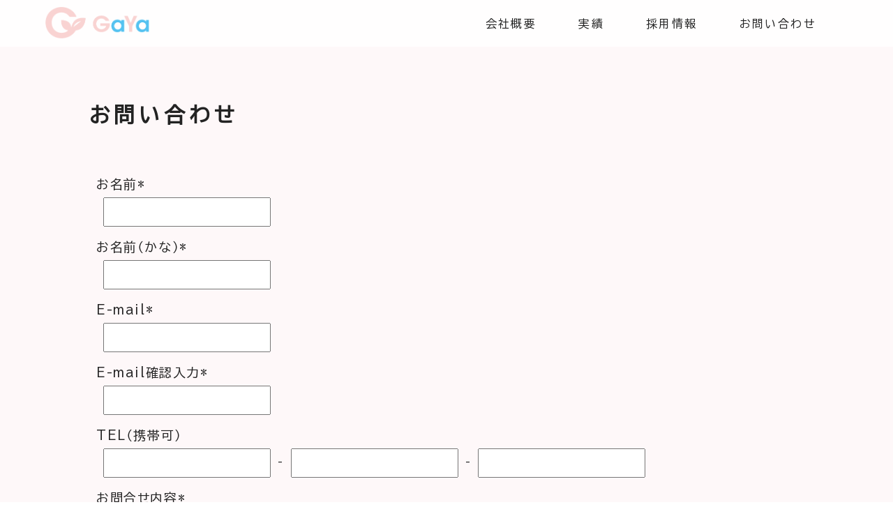

--- FILE ---
content_type: text/html; charset=UTF-8
request_url: https://www.gaya-corp.jp/cgi-bin/form/form.php?situation=inquiry
body_size: 5458
content:
<!doctype html>
<html>
<head>
  <meta http-equiv="Content-Type" content="text/html; charset=UTF-8">
  <meta name="viewport" content="width=device-width, initial-scale=1">
  <title>お問い合わせ｜株式会社GaYa</title>
  <meta name="description" content="「GaYa」は、スマートフォンアプリの開発・運用を行う会社です。企画支援・設計・開発・テスト・保守運用をワンストップで行う、クオリティの高いサービスを提供していきます。">
  <meta name="keywords" content="株式会社GaYa,Gaya,IT,システム,スマートフォンアプリ開発,運用,企画支援,設計,開発,テスト,運用保守">
  <link rel="stylesheet" type="text/css" href="/css/reset.css">
  <link rel="stylesheet" type="text/css" href="/css/common.css">
</head>
<!--
<link rel="stylesheet" type="text/css" href="/css/import.css" />
<script type="text/javascript" src="/js/useragent.js"></script>
<script type="text/javascript" src="/js/jquery.js"></script>
<script type="text/javascript" src="/js/yuga.js?ver=2"></script>
-->

<body>
<!--header-->
  <header class="header">
    <div class="headerContent">
      <a href="/index.html"><img class="logo" src="/img/gaya_logo.png" alt="gayaロゴ"></a>
      <nav>
        <ul class="navigation">
          <li><a href="/about/index.html">会社概要</a></li>
          <li><a href="/works/index.html">実績</a></li>
          <li><a href="/recruit/index.html">採用情報</a></li>
          <li><a href="/cgi-bin/form/form.php?situation=inquiry">お問い合わせ</a></li>
        </ul>
      </nav>
      <div class="hamburger-wrapper d-flex align-items-center d-lg-none" tyle="opacity:0">
        <button type="button" class="hamburger">
            <span class="hamburger-box" >
                <span class="line line1"></span>
                <span class="line line2"></span>
            </span>
        </button>
      </div>
    </div>
    <div class="full-screen-menu" id="openTransform" style="width: 100vw; height: 100vh; visibility:hidden; opacity:0"></div>
  </header>
<!--既存のコードここから-->
    <div class="inquiry_page">
      <div class="inquiry_text">
        <h1>お問い合わせ</h1>
        <h2></h2>
        <div class="box">
          <form  action="form.php?situation=inquiry" method="post" name="inquiry_form" id="inquiry_form">
            <div class="bgBox">
              <div class="contBox inquiry_form_light_gray">
                <div class="formBox">
                  <label>お名前<span class="must">*</span></label>
                  <input size="40" maxlength="256" name="name" type="text" />
                  <div class="error_message"></div>
                </div>
                <div class="formBox">
                  <label>お名前（かな）<span class="must">*</span></label>
                  <input size="40" maxlength="256" name="kana" type="text" />
                  <div class="error_message"></div>
                </div>
                <div class="formBox">
                  <label>E-mail<span class="must">*</span></label>
                  <input size="64" maxlength="256" name="mail" type="text" />
                  <div class="error_message"></div>
                </div>
                <div class="formBox">
                  <label>E-mail確認入力<span class="must">*</span></label>
                  <input size="64" maxlength="256" name="mail2" type="text" />
                  <div class="error_message"></div>
                </div>
                <div class="formBox">
                  <label>TEL（携帯可）</label>
                  <input size="5" maxlength="5" name="tel[tel1]" type="text" />-<input size="5" maxlength="5" name="tel[tel2]" type="text" />-<input size="5" maxlength="5" name="tel[tel3]" type="text" />
                  <div class="error_message"></div>
                </div>
                <div class="formBox">
                  <label>お問合せ内容<span class="must">*</span></label>
                  <textarea cols="50" rows="4" name="qualify"></textarea>
                  <div class="error_message"></div>
                </div>
              </div>
            </div>
            <div style="margin: 10px 0; text-align: center;"><input name="button[forward]" value="確認" type="submit" /><input name="situation" type="hidden" value="inquiry" />
<input name="mode" type="hidden" value="confirm" />
</div>
          </form>
        </div>
      </div>
    </div>
<!--既存のコードここまで-->
<!--footer-->
    <div class="Footer">
      <div class="footlogo">
        <img class="" src="/img/footer.png" alt="フッターロゴ">
      </div>
      <div class="footBox">
        <div class="footerLink desktop"><a href="/tokusyo/">特定商取引法に基づく表記</a>｜<a href="/privacy/">プライバシーポリシー</a>｜<a href="/sitepolicy/">サイトご利用について</a></div>
        <div class="footerLink mobile"><a href="/tokusyo/">特定商取引法に基づく表記</a>｜<a href="/privacy/">プライバシーポリシー</a>｜<br><a href="/sitepolicy/">サイトご利用について</a></div>
        <div class="copyright">Copyright &copy; GaYa Corporation. All Rights Reserved.</div>
      </div>
    </div>
<!--ページトップに戻る-->
  <div class="page_top"><a href=""></a></div>

<script src="/js/jquery.min.js"></script>
<script src="/js/script.js"></script>
</body>
</html>


--- FILE ---
content_type: text/css
request_url: https://www.gaya-corp.jp/css/common.css
body_size: 18044
content:
@charset "UTF-8";

@import url('https://fonts.googleapis.com/css2?family=BIZ+UDPGothic&display=swap');

/*-------------------------------
COMMON
-------------------------------*/
html{
  font-size: 100%;
  color: #232323;
}

body{
  font-family: "BIZ UDPGothic",Helvetica,"ヒラギノ角ゴ ProN W3", "Hiragino Kaku Gothic ProN", HiraKakuProN-W3, "Meiryo UI", "メイリオ", Meiryo, "游ゴシック", "Yu Gothic", "游ゴシック体", "YuGothic", sans-serif;
  line-height: normal;
  width: 100%;
  height: 100%;
  letter-spacing: 0.1rem;
}

a{
  text-decoration: none;
  color: inherit;
}

img{
  max-width: 100%;
}

h1{
  font-size: 35px;
}

h2{
  font-size: 25px;
  letter-spacing: 0.15rem;
  padding-bottom: 60px;
}

h3{
  font-size: 16px;
  letter-spacing: 0.1rem;
}
.text-r{
  text-align:right;
}

.bold {
  font-family: "BIZ UDPGothic",Helvetica-Bold, "Arial bold", "ヒラギノ角ゴ ProN W6", sans-serif;
  font-weight: 800;
}

@media screen and (min-width: 768px) {
  .mobile {
    display: none;
  }
}

@media screen and (max-width: 767px) {
  .desktop {
    display: none;
  }
  h2{
    font-size: 20px;
    padding-bottom: 30px;
  }
}

/* HEADER
----------------------*/
.header{
  z-index: 100;
  position: fixed;
  width: 100%;
  /*height: 100px;*/
  background-color:rgba(255,255,255,0.85);
}

.headerContent{
  display: flex;
  justify-content: space-between;
  text-align: center;
}

.logo{
  width: 150px;
  height: auto;
  margin-top: 10px;
  margin-bottom: 10px;
  margin-left: 65px;
}

.navigation{
  display: flex;
  font-size: 1rem;
  list-style: none;
  text-transform: uppercase;
  margin-top: 26px;
  margin-right: 110px;
}

.navigation li{
  margin-left: 60px;
  font-size: 16px;
  margin-top: auto;
  margin-bottom: auto;
  letter-spacing: 0.15rem;
}

.navigation li a:hover{
  color: #54C2F0;
}

.hamburger-wrapper {
  margin:auto 0;
}

.hamburger {
  display: inline-block;
  position: relative;
  z-index: 100;
  -webkit-transition-property: opacity, -webkit-filter;
  transition-property: opacity, -webkit-filter;
  transition-property: opacity, filter;
  transition-property: opacity, filter, -webkit-filter;
  -webkit-transition-duration: .15s;
  transition-duration: .15s;
  -webkit-transition-timing-function: linear;
  transition-timing-function: linear;
  background-color: transparent;
  border: 0;
  margin: 0;
  overflow: visible;
  padding: 30px 20px;
  cursor: pointer;
}

.hamburger:focus {
  outline: none
}

.hamburger-box {
  position: relative;
  width: 40px;
  width: 2rem;
  height: .56rem;
  display: -webkit-box;
  display: -ms-flexbox;
  display: flex;
  -webkit-box-orient: vertical;
  -webkit-box-direction: normal;
  -ms-flex-direction: column;
  flex-direction: column;
  -webkit-box-pack: justify;
  -ms-flex-pack: justify;
  justify-content: space-between;
  -webkit-transition: .4s;
  transition: .4s
}

.hamburger-box .line {
  display: block;
  background-color: #54C2F0;
  width: 100%;
  height: 2px;
  -webkit-transition: .35s ease-out;
  transition: .35s ease-out;
  position: relative;
  -webkit-transform-origin: center;
  transform-origin: center;
  top: 0
}

.isActive .line1 {
  width: 100%;
  -webkit-transform: translate3d(0, -50%, 0) rotate(45deg);
  transform: translate3d(0, -50%, 0) rotate(45deg);
  top: 50%
}

.isActive .line2 {
  width: 100%;
  -webkit-transform: translate3d(0, 50%, 0) rotate(-45deg);
  transform: translate3d(0, 50%, 0) rotate(-45deg);
  top: -50%
}

.white .hamburger-box .line {
  background-color: #54C2F0;
}


@media (max-width:990px) {
  .navigation {
    display:none;
  }
  .hamburger-wrapper {
    opacity: 1;
  }
  .logo{
  margin-left: 20px;
  }
}

@media (min-width:991px) {
  .hamburger-wrapper {
    display:none;
  }
}

.full-screen-menu {
  position: fixed;
  display: flex;
  top: 0;
  left: 0;
  width: 100%;
  background: #FFF;
  z-index: -1;
  padding: 1rem;
  flex-direction: column;
}

.menulist {
  display: flex;
  flex-grow: 1;
  justify-content: center;
  align-items: center;
}

.full-screen-menu .links{
  width: 100%;
  box-sizing: border-box;
}
.full-screen-menu .links .nav-link {
  margin-bottom: 6%;
  transition: color .4s;
  color: #54C2F0;
  text-align: center;
}

.full-screen-menu .links .nav-link span {
  position: relative;
  font-size: 20px;
}

.line-link {
  position: relative
}

.nav-link {
  display: block;
  padding: 7.5px 15px;
  padding: .5rem 1rem
}
.nav-link {
  margin: 0 16px;
  margin: 0 2rem;
}

#openTransform {
  -webkit-transition: all 0.5s;
  -moz-transition: all 0.5s;
  -ms-transition: all 0.5s;
  -o-transition: all 0.5s;
  transition: all 0.5s;
  transition-duration: .15s;
  opacity: 1;
}

/* FOOTER
----------------------*/
.Footer{
  padding: 25px 110px 25px 65px;
  display: grid;
  grid-template-columns: 1fr 4fr;
  background-color: #54C2F0;
  color:#FFF;
}

.footBox{
  margin: auto 0;
  text-align: right;
}
.footerLink{
  font-size: 12px;
}

.copyright{
  padding-top:5px;
  font-size: 10px;
}

@media screen and (max-width: 767px) {
  .Footer{
    padding: 20px;
    grid-template-columns: 1fr 5fr;
  }
  .footBox{
    text-align: left;
  }
  .footerLink{
    font-size: 10px;
  }
  .copyright{
    font-size: 9px;
  }
}

/* OTHER
----------------------*/
.page_top {
  display: none;
  width: 50px;
  height: 50px;
  border-radius: 50%;
  position: fixed;
  right: 40px;
  bottom: 30px;
  background-color: #F9D3D2;
  opacity: 0.9;
  z-index: 10;
}

.page_top a {
  position: relative;
  display: block;
  width: 50px;
  height: 50px;
  border-radius: 50%;
}

.page_top a::after {
  content: '';
  width: 0;
  height: 0;
  border-left: 10px solid transparent;
  border-right: 10px solid transparent;
  border-bottom: 10px solid;
  position: absolute;
  color: #FFF;
  top: 0;
  bottom: 0;
  right: 0;
  left: 0;
  margin: auto;
}

@keyframes fadeIn {
  0% {
    opacity: 0
  }
  100% {
    opacity: 0.7
  }
}

.fade-animation {
  opacity: 0;
  transition: opacity 1.5s, transform 0.8s;
}

.fadein {
  opacity: 1;
}

@media screen and (max-width: 767px) {
  .page_top {
    width: 35px;
    height: 35px;
    right: 20px;
    bottom: 40px;
  }

  .page_top a {
    width: 35px;
    height: 35px;
  }

  .page_top a::after {
    border-left: 7px solid transparent;
    border-right: 7px solid transparent;
    border-bottom: 7px solid;
  }
}

/*ボタン処理*/
.btn{
  background: #54C2F0;
  color: #fff;
  border: none;
  position: relative;
  font-size: 15px;
  letter-spacing: 0.1rem;
  height: 45px;
  padding: 0 15px;
  cursor: pointer;
  transition: 700ms ease all;
  outline: none;
}
.btn:hover{
  background: none;
  color: #54C2F0;
}
.btn:before,.btn:after{
  content:'';
  position:absolute;
  top:0;
  right:0;
  height:2px;
  width:0;
  background: #54C2F0;
  transition:400ms ease all;
}
.btn:after{
  right:inherit;
  top:inherit;
  left:0;
  bottom:0;
}
.btn:hover:before,.btn:hover:after{
  width:100%;
  transition:800ms ease all;
}

/*-------------------------------
TOP PAGE
-------------------------------*/
.main{
  display: block;
  height: 100vh;
  width: 100vw;
}

#particles-js {
  position: relative;
  height: 100vh;
  width: 100vw;
  background-color: #54C2F0;
  background-size: cover;
}

.title {
    position: absolute;
    left: 10%;
    top: 60%;
  color: #fff;
}
.title h1{
    font-size: 75px;
  letter-spacing: 0.5rem;
}
.title p{
    font-size: 18px;
  padding-top: 15px;
  letter-spacing: 0.2rem;
}

@media (max-width:990px) {
  .title h1{
    font-size: 40px;
    letter-spacing: 0.3rem;
  }
  .title p{
    font-size: 14px;
    letter-spacing: 0.2rem;
  }
}

/* WHAT_NEW
----------------------*/
.What_new{
  padding: 8% 10%;
}

.What_new h2{
  padding-bottom: 0px;
}
.What_new_text{
  padding-top: 20px;
}

.What_new_text a:hover{
  color: #54C2F0;
}
.What_new p{
  font-size: 16px;
}

@media screen and (max-width: 767px) {
  .What_new p{
    font-size: 14px;
  }
}

/* 会社概要
----------------------*/
.About{
  background-color: #fef8f9;
  padding: 8% 10%;
}

.about_image{
}

.about_text p{
  font-size:14px;
}
.About .btn{
  margin-top: 5%;
}

@media screen and (min-width: 768px) {
  .About{
    display: flex;
  }
  .about_image{
    width:50%;
    height: 100%;
  }
  .about_text{
    width: 50%;
    margin-right: 16%;
    padding-left: 8%;
    margin: auto 0;
  }
  .About .btn{
    margin-top: 20%;
  }
  .about_text p{
    font-size:16px;
  }
}
/* BUSINESS
----------------------*/
.Business{
  padding: 8% 10%;
}

.Business h2{
  padding-bottom: 20px;
}
.Business p{
  padding-bottom: 100px;
  font-size: 16px;
}

.step_list li{
  list-style: none;
}
.step_list h3{
  margin-top: 55px;
}

.step_list p{
  margin-top: 10px;
  font-size: 14px;
  padding-bottom: 0;
}

.step_list img{
  width: 40%;
}
@media screen and (max-width: 767px) {
  .Business p {
    padding-bottom: 30px;
    font-size: 14px;
  }
  .step_list img{
    width: 20%;
  }
  .step_list h3{
    margin-top: 15px;
  }
  .step_list p {
    padding-bottom: 10px;
  }
}
@media screen and (min-width: 768px) {
  .step_list{
    display: grid;
    gap: 40px;
    grid-template-columns: 1fr 1fr 1fr 1fr 1fr;
  }
}

/* WORK
----------------------*/
.Works{
  background-color: #fef8f9;
  padding: 8% 10%;
}

.work_list{
  text-align: center;
  margin: auto;
}
.work_list li{
  margin: auto;
  list-style: none;
}

.work_list p{
  font-size: 12px;
}

.Works .btn{
  margin-top: 30px;
}

@media screen and (min-width: 768px) {
  .work_list{
    display: flex;
  }
  .Works .btn{
    /*margin-right: 6%;*/
    margin-top: 60px;
  }
}
/* お問い合わせ
----------------------*/
.Contact{
  position: relative;
  overflow: hidden;
}
.Contact img{
  display: block;
  margin: 0 auto;
  padding: 0;
  width: 100%;
  transition: 0.5s;
}
.Contact h2{
  position: absolute;
  color: #FFF;
  top: 40%;
  left: 10%;
}
.Contact img:hover{
transform: scale(1.1, 1.1);
}
@media screen and (min-width: 768px) {
  .Contact h2{
    top: 50%;
  }
}

/*-------------------------------
会社概要 PAGE
-------------------------------*/
.about_page{
  display: block;
  width: 100vw;
  background-color: #fef8f9;
}
.corporate_text{
  padding: 150px 10% 100px 10%;
}
.corporate_text h1{
  font-size: 30px;
  letter-spacing: .2em;
}
.corporate_text h2{
  font-size: 15px;
  padding-top: 5px;
}

.corporate_text a{
  color: #54C2F0;
}

.sub_text{
  display: block;
  font-size: 11px;
  margin: 10px 0 5px 0;
}

.map{
  width: 400px;
  height: 280px;
}

.about_page th, .about_page td {
    padding: 20px 0;
  font-size: 13px;
    line-height: 1.75;
    vertical-align: top;
}
.about_page th {
    position: relative;
    width: 18vw;
    padding-right: 4.5vw;
  text-align: left;
}

.about_page th:before {
    content: '';
    position: absolute;
    top: 23px;
    bottom: 24px;
    right: 4.5vw;
    border-left: 1px solid #54C2F0;
}

.about_page .member-list {
  margin: 0;
  padding: 0;
}
.about_page .member-item {
  display: grid;
  grid-template-columns: 110px 1fr;
  gap: 1em;
}
.about_page .member-name {
  text-align: left;
}

@media screen and (max-width: 767px) {
  .corporate_text{
    padding: 100px 6% 50px 8%;
  }
  .corporate_text h1{
    font-size: 25px;
  }
  .corporate_text h2{
    font-size: 14px;
    padding-top: 5px;
    padding-bottom: 30px;
  }
  .map{
    width: 240px;
    height: 168px;
  }
  .about_page th, .about_page td {
    font-size: 11px;
    line-height: 1.55;
    vertical-align: top;
  }
  .about_page th {
    padding-right: 3vw;
  }
  .about_page th:before {
    right: 3vw;
  }
}

/*-------------------------------
実績 PAGE
-------------------------------*/
.works-page {
  padding: 150px 10% 100px 10%;
  /*background-color: #F4F4F4;*/
  background-color: #fef8f9;
}

.works-page h1 {
  font-size: 30px;
  letter-spacing: .2em;
}

.works-page h2 {
  font-size: 14px;
  padding-top: 5px;
}

.works-page section {
  margin: 0 0 4% 0;
  padding: 20px;
  background-color: #FFF;
  border : solid 5px #54C2F0;
}

.work-content h3 {
    font-size: 15px;
    padding-bottom: 14px;
}

.work-content .description {
    font-size: 12px;
    padding-bottom: 20px;
    line-height: 15px;
}

.work-content .name {
    font-size: 10px;
    margin-bottom: 10px;
}

.work-content li {
    display: grid;
    gap: 5px;
    grid-template-columns: 1fr 3fr;
}

.work-img{
	margin:auto 0;
}
.work-text li div {
    font-size: 12px;
    padding: 3px 0;
}

@media screen and (max-width: 767px) {
    .works-page h1{
        font-size: 25px;
    }
    .works-page h2{
        font-size: 14px;
        padding-top: 5px;
        padding-bottom: 30px;
    }
  .work-content li {
      display: grid;
      gap: 5px;
      grid-template-columns: 2fr 3fr;
  }
}
@media screen and (min-width: 768px) {
  .work-content {
      display: grid;
      gap: 50px;
      grid-template-columns: 1fr 2fr;
  }
}
/*-------------------------------
採用情報 PAGE
-------------------------------*/
.recruit_page{
  display: block;
  min-height: 100vh;
  position: relative;
  /*background-color: #F4F4F4;*/
  background-color: #fef8f9;
}
.recruit_text {
  line-height: 1.6;
  padding: 150px 10% 100px 10%;
}
.recruit_text h1{
  font-size: 30px;
  letter-spacing: .2em;
}

.recruit_text h2{
  font-size: 14px;
  padding-top: 5px;
}
.recruit_page .Footer{
  width: 100%;
    position: absolute;
    bottom: 0;
}

@media screen and (max-width: 767px){
  .recruit_text h1{
    font-size: 25px;
  }
}

/*-------------------------------
INQUIRY PAGE
-------------------------------*/
.inquiry_page{
  display: block;
  min-height: 100vh;
  position: relative;
  background-color: #fef8f9;
}
.inquiry_text{
  padding: 150px 10% 100px 10%;
  background-color: #fef8f9;
}
.inquiry_text h1{
  font-size: 30px;
  letter-spacing: .2em;
}
.inquiry_text h2{
  font-size: 15px;
  padding-top: 5px;
}

.inquiry_text a:hover{
  color: #54C2F0;
}

.inquiry_form_light_gray {
  /* background-color: darkgrey; */
  /* background-color: #def2f8; */
  padding: 10px;
}

label {
  font-size: 1.125rem;
  margin-bottom: 10px;
  display: block;
}

input[type="text"],
textarea{
  border: -1px #fff solid;
  padding: 10px;
  font-size: 1rem;
  margin-left: 10px;
  border: -1px #000 solid;
}

input[type="text"]{
  width: 100%;
  max-width: 240px;
  margin-left: 10px;
  margin-right: 10px;
}

textarea {
  width: 100%;
  max-width: 480px;
  height: 6rem;
}

input[type="submit" i]{
  display       : inline-block;
  font-size     : 18px;
  text-align    : center;
  cursor        : pointer;
  padding       : 1% 7%;
  background    : #54c2f0;
  color         : #ffffff;
  line-height   : 1em;
  transition    : .3s;
  border        : 2px solid #54c2f0;
}

input[type="submit" i]:hover {
  color         : #54c2f0;
  background    : #ffffff;
}

.formBox{
  margin-bottom:2%;
}

.inquiry_page .Footer{
  width: 100%;
    position: absolute;
    bottom: 0;
}

.error_message{
  color:red;
  font-size:14px;
}

@media screen and (max-width: 767px){
  .inquiry_text h1{
    font-size: 25px;
  }
input[type="submit" i]{
  font-size: 17px;
  padding: 2% 8%;
    }
}
/*-------------------------------
PRIVACY POLICY PAGE
-------------------------------*/
.privacy_page{
  display: block;
  width: 100vw;
  /* height: 100vh; */
  background-color: #fef8f9;

}
.privacy_text{
  padding: 150px 10% 100px 10%;
  background-color: #fef8f9;
}
.privacy_text h1{
  font-size: 30px;
}
.privacy_text h2{
  font-size: 15px;
  padding-top: 5px;
}
.privacy_text h3{
  font-size: 15px;
  padding-top: 10px;
  border-bottom: solid 2px #54C2F0;
}

.privacy_text a{
  color:#54C2F0;
}

.privacy_link_text {
  color: #54C2F0;
}

.privacy_page .box{
  font-size: 14px;
  padding-top: 1%;
  padding-bottom: 2%;
}

@media screen and (max-width: 767px){
  .privacy_text h1{
    font-size: 25px;
  }
}
/*-------------------------------
SITE POLICY PAGE
-------------------------------*/
.sitepolicy_page{
  display: block;
  width: 100vw;
  /* height: 100vh; */
  background-color: #fef8f9;

}
.sitepolicy_text{
  padding: 150px 10% 100px 10%;
  background-color: #fef8f9;
}
.sitepolicy_text h1{
  font-size: 30px;
}
.sitepolicy_text h2{
  font-size: 15px;
  padding-top: 5px;
}
.sitepolicy_text h3{
  font-size: 15px;
  padding-top: 10px;
  border-bottom: solid 2px #54C2F0;
}

.sitepolicy_page .box{
  font-size: 14px;
  padding-top: 1%;
  padding-bottom: 2%;
}

@media screen and (max-width: 767px){
  .sitepolicy_text h1{
    font-size: 25px;
  }
}
/*-------------------------------
TOKUSHO PAGE
-------------------------------*/
.tokusho_page{
  display: block;
  width: 100vw;
  /* height: 100vh; */
  background-color: #fef8f9;

}
.tokusho_text{
  padding: 150px 10% 100px 10%;
  background-color: #fef8f9;
}
.tokusho_text h1{
  font-size: 30px;
}
.tokusho_text h2{
  font-size: 15px;
  padding-top: 5px;
}
.tokusho_text h3{
  font-size: 15px;
  padding-top: 15px;
  border-bottom: solid 2px #54C2F0;
}

.tokusho_text p{
  font-size: 14px;
}

@media screen and (max-width: 767px){
  .tokusho_text h1{
    font-size: 24px;
  }
}

--- FILE ---
content_type: application/javascript
request_url: https://www.gaya-corp.jp/js/script.js
body_size: 1786
content:
//ハンバーガーメニュー開閉処理
$(function () {
var menuList =
	  '<div class="menulist"><div class="links"><a href="/about/index.html" class="h2 nav-link"><span class="line-link">会社概要</span></a><a href="/works/index.html" class="h2 nav-link"><span class="line-link">実績</span></a><a href="/recruit/index.html" class="h2 nav-link"><span class="line-link">採用情報</span></a><a href="/cgi-bin/form/form.php?situation=inquiry" class="h2 nav-link"><span class="line-link">お問い合わせ</span></a></div></div>';

  $(document).on("click", ".hamburger", function (e) {
    $(this).addClass("isActive");
    $('#openTransform').append(menuList);
    $('#openTransform').css({
      "-webkit-transition": "all 0.5s",
      "-moz-transition": "all 0.5s",
      "-ms-transition": "all 0.5s",
      "-o-transition": "all 0.5s",
      "transition": "all 0.5s",
      "opacity": 1,
      "visibility": ""
    });
    $('body').css({
      "overflow": "hidden"
    });
    $('.navigation').css('background-color', '');
    $('.navigation').css('-webkit-box-shadow', '');
  });
});

$(function () {
  $(document).on("click", ".isActive", function (e) {
    var removeList = document.getElementsByClassName('full-screen-menu');
    $(this).removeClass("isActive");
    $(removeList).empty();
    $('body').css({
      "position": "",
      "overflow": ""
    });
    $('#openTransform').css({
      "opacity": 0,
      "visibility": "hidden"
    });
  });
});

//トップに戻るボタン処理
$(function () {
	$(window).scroll(function () {
		var window_h =$('html, body').height();
		if ($(window).scrollTop() > window_h/4) {
			$('.page_top').fadeIn();
			} else {
				$('.page_top').fadeOut();
			}
		});
});
